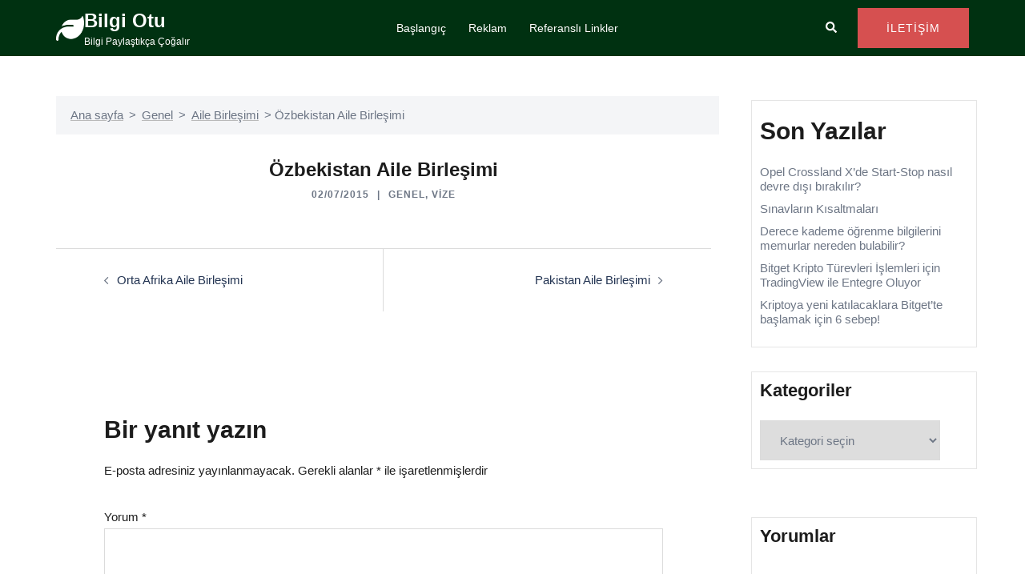

--- FILE ---
content_type: text/html; charset=UTF-8
request_url: https://sub.fyi/linkexchange/counter.php
body_size: 12
content:

document.write('<a href="http://sub.fyi/linkexchange" target="_blank"><img src="http://sub.fyi/linkexchange/counter.png" border="0"></a>');

document.write('<img id="img_sub_fyi_linkexchange" src="http://sub.fyi/linkexchange/visit.php" style="display:none">');

setTimeout(online_sub_fyi_linkexchange, 1000);

function online_sub_fyi_linkexchange()
{
	document.getElementById('img_sub_fyi_linkexchange').src = 'http://sub.fyi/linkexchange/heartbeat.php';
	setTimeout(online_sub_fyi_linkexchange, 50000);
}

--- FILE ---
content_type: text/html; charset=utf-8
request_url: https://www.google.com/recaptcha/api2/aframe
body_size: 266
content:
<!DOCTYPE HTML><html><head><meta http-equiv="content-type" content="text/html; charset=UTF-8"></head><body><script nonce="_0w8NnE2d5-mkjaT7ECZtA">/** Anti-fraud and anti-abuse applications only. See google.com/recaptcha */ try{var clients={'sodar':'https://pagead2.googlesyndication.com/pagead/sodar?'};window.addEventListener("message",function(a){try{if(a.source===window.parent){var b=JSON.parse(a.data);var c=clients[b['id']];if(c){var d=document.createElement('img');d.src=c+b['params']+'&rc='+(localStorage.getItem("rc::a")?sessionStorage.getItem("rc::b"):"");window.document.body.appendChild(d);sessionStorage.setItem("rc::e",parseInt(sessionStorage.getItem("rc::e")||0)+1);localStorage.setItem("rc::h",'1768713150222');}}}catch(b){}});window.parent.postMessage("_grecaptcha_ready", "*");}catch(b){}</script></body></html>